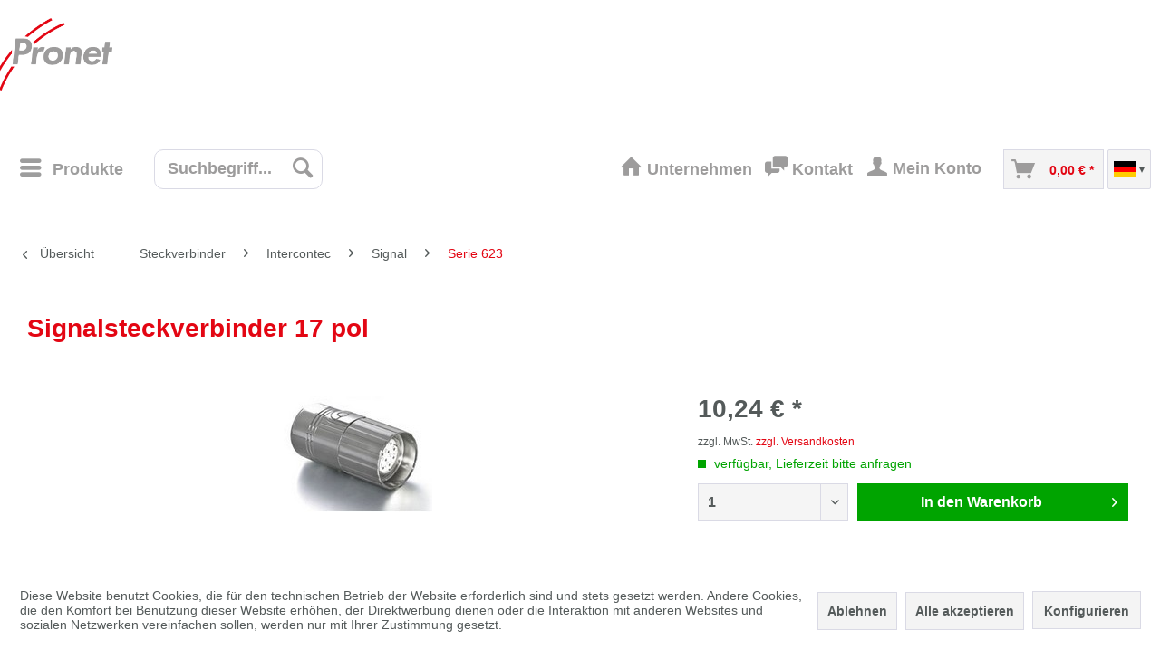

--- FILE ---
content_type: text/html; charset=UTF-8
request_url: https://pronet-connected.com/steckverbinder-serien/signal/serie-623/1020/signalsteckverbinder-17-pol
body_size: 16329
content:
<!DOCTYPE html>
<html class="no-js" lang="de" itemscope="itemscope" itemtype="https://schema.org/WebPage">
<head>
<meta charset="utf-8">
<meta name="author" content="" />
<meta name="robots" content="index,follow" />
<meta name="revisit-after" content="15 days" />
<meta name="keywords" content="Signalsteckverbinder, 17, pol., (E-Teil), ohne, Kontakte, Kronenklemmung, 90-147mm, (HS-Code:, 85369010, COO:, DE)" />
<meta name="description" content="Signalsteckverbinder 17 pol. (E-Teil) ohne Kontakte, Kronenklemmung 9,0-14,7mm (HS-Code: 85369010 / COO: DE)" />
<meta property="og:type" content="product" />
<meta property="og:site_name" content="Pronet - Onlineshop" />
<meta property="og:url" content="https://pronet-connected.com/steckverbinder-serien/signal/serie-623/1020/signalsteckverbinder-17-pol" />
<meta property="og:title" content="Signalsteckverbinder 17 pol" />
<meta property="og:description" content="Signalsteckverbinder 17 pol. (E-Teil) ohne Kontakte, Kronenklemmung 9,0-14,7mm (HS-Code: 85369010 / COO: DE)" />
<meta property="og:image" content="https://pronet-connected.com/media/image/c4/aa/9a/ASTA015NN00730235800OGUhBgeCQP9AI.jpg" />
<meta property="product:brand" content="TE Connectivity Solutions GmbH" />
<meta property="product:price" content="10,24" />
<meta property="product:product_link" content="https://pronet-connected.com/steckverbinder-serien/signal/serie-623/1020/signalsteckverbinder-17-pol" />
<meta name="twitter:card" content="product" />
<meta name="twitter:site" content="Pronet - Onlineshop" />
<meta name="twitter:title" content="Signalsteckverbinder 17 pol" />
<meta name="twitter:description" content="Signalsteckverbinder 17 pol. (E-Teil) ohne Kontakte, Kronenklemmung 9,0-14,7mm (HS-Code: 85369010 / COO: DE)" />
<meta name="twitter:image" content="https://pronet-connected.com/media/image/c4/aa/9a/ASTA015NN00730235800OGUhBgeCQP9AI.jpg" />
<meta itemprop="copyrightHolder" content="Pronet - Onlineshop" />
<meta itemprop="copyrightYear" content="2014" />
<meta itemprop="isFamilyFriendly" content="True" />
<meta itemprop="image" content="https://pronet-connected.com/media/image/81/0f/e1/Pronet_Logo_p_4c.png" />
<meta name="viewport" content="width=device-width, initial-scale=1.0">
<meta name="mobile-web-app-capable" content="yes">
<meta name="apple-mobile-web-app-title" content="Pronet - Onlineshop">
<meta name="apple-mobile-web-app-capable" content="yes">
<meta name="apple-mobile-web-app-status-bar-style" content="default">
<link rel="alternate" hreflang="de-DE" href="https://pronet-connected.com/steckverbinder-serien/signal/serie-623/1020/signalsteckverbinder-17-pol" />
<link rel="alternate" hreflang="en-GB" href="https://pronet-connected.com/en/connectors-series/signal/series-623/1020/signal-connector-17-pin" />
<link rel="apple-touch-icon-precomposed" href="https://pronet-connected.com/media/image/83/23/2c/Pronet_Logo_180.png">
<link rel="shortcut icon" href="https://pronet-connected.com/media/vector/6a/54/04/Pronet_Logo_p_PNT.svg">
<meta name="msapplication-navbutton-color" content="#D9400B" />
<meta name="application-name" content="Pronet - Onlineshop" />
<meta name="msapplication-starturl" content="https://pronet-connected.com/" />
<meta name="msapplication-window" content="width=1024;height=768" />
<meta name="msapplication-TileImage" content="https://pronet-connected.com/media/image/7e/de/fb/Pronet_Logo_150.png">
<meta name="msapplication-TileColor" content="#D9400B">
<meta name="theme-color" content="#D9400B" />
<link rel="canonical" href="https://pronet-connected.com/steckverbinder-serien/signal/serie-623/1020/signalsteckverbinder-17-pol" />
<title itemprop="name">Signalsteckverbinder 17 pol | Serie 623 | Signal | Intercontec | Steckverbinder | Pronet - Onlineshop</title>
<link href="/web/cache/1765914898_5003d06867dcf54d80ff6e21f5411276.css" media="all" rel="stylesheet" type="text/css" />
<meta name="google-site-verification" content="tYh1wGcpXrtARBapZDpN8cdHT7abUb2dmZmp4VvHBkg" />
<script type="text/javascript" src="/themes/Frontend/Pronet/frontend/_public/jquery.min.js"></script>
<script type="text/javascript" src="/engine/Shopware/Plugins/Community/Frontend/OxyNineteenTenTheme/Themes/Frontend/OxyNineteenTenTheme/frontend/_public/vendors/social_share/jquery.csbuttons.min.js"></script>
<script type="text/javascript" src="/engine/Shopware/Plugins/Community/Frontend/OxyNineteenTenTheme/Themes/Frontend/OxyNineteenTenTheme/frontend/_public/src/js/scrollToTop.js"></script>
<script>var bilobaGtagjsConfig = window.bilobaGtagjsConfig = {"currency":"EUR","currentConsentManager":"shopwareCookieConsentManager","dataAttributeForCustomConsentManagers":null,"debug_mode_enabled":true,"enable_advanced_conversion_data":false,"enabled":true,"ga_anonymizeip":true,"ga_id":"G-MG2CRCQJY7","ga_optout":true,"gaw_conversion_id":"AW-10891650835","gaw_id":"","google_business_vertical":"retail","respect_dnt":true,"cookie_note_mode":1,"show_cookie_note":true};</script>
<script>
// Disable tracking if the opt-out cookie exists.
var gaDisableStr = 'ga-disable-G-MG2CRCQJY7';
if (document.cookie.indexOf(gaDisableStr + '=true') > -1) {
window[gaDisableStr] = true;
}
// Opt-out function
function gaOptout() {
document.cookie = gaDisableStr + '=true; expires=Thu, 31 Dec 2199 23:59:59 UTC; path=/';
window[gaDisableStr] = true;
}
var bilobaGoogleGtagjs = {
isCookieAllowed: function() {
// Check if third partie consent manager is used and return true
if((window.bilobaGtagjsConfig.currentConsentManager == "cookieBot") || (window.bilobaGtagjsConfig.currentConsentManager == "UserCentrics") || (window.bilobaGtagjsConfig.currentConsentManager == "CCM19") || (window.bilobaGtagjsConfig.currentConsentManager == "CMP") || (window.bilobaGtagjsConfig.currentConsentManager == "cookieFirst")) {
return true;
}
if(document.cookie.indexOf('cookieDeclined=1') !== -1) {
return false;
}
if(document.cookie.indexOf('allowCookie=1') !== -1) {
return true;
}
return document.cookie.indexOf('"name":"biloba_google_gtagjs","active":true') !== -1;
},
isDntValid: function() {
if(bilobaGtagjsConfig.respect_dnt == false) {
return true;
}
// check if dnt is available
if (window.doNotTrack || navigator.doNotTrack || navigator.msDoNotTrack) {
// check if dnt is active
if (window.doNotTrack == "1" || navigator.doNotTrack == "yes" || navigator.doNotTrack == "1" || navigator.msDoNotTrack == "1") {
return false;
}
}
return true;
},
isOptout: function() {
var gaDisableStr = 'ga-disable-' + bilobaGtagjsConfig.ga_id;
if (document.cookie.indexOf(gaDisableStr + '=true') > -1) {
return true;
}
return false;
},
shouldLoad: function() {
return this.isCookieAllowed() && this.isDntValid() && !this.isOptout();
},
loadJs: function(){
var script = document.createElement('script');
// Check if third party Consent Manager is used
if(window.bilobaGtagjsConfig.currentConsentManager == "cookieBot") {
// Set type to text/plain
script.setAttribute('type', 'text/plain');
// Check if expert mode has a value
if(window.bilobaGtagjsConfig.dataAttributeForCustomConsentManagers) {
// Set the dataattribute
script.setAttribute('data-cookieconsent', window.bilobaGtagjsConfig.dataAttributeForCustomConsentManagers);
}else {
// Set the default dataattribute to marketing
script.setAttribute('data-cookieconsent', 'marketing');
}
}else if(window.bilobaGtagjsConfig.currentConsentManager == "UserCentrics") {
// Set type to text/plain
script.setAttribute('type', 'text/plain');
// Check if expert mode has a value
if(window.bilobaGtagjsConfig.dataAttributeForCustomConsentManagers) {
// Set the dataattribute
script.setAttribute('data-usercentrics', window.bilobaGtagjsConfig.dataAttributeForCustomConsentManagers);
}else {
// Set the default dataattribute to marketing
script.setAttribute('data-usercentrics', 'Google Analytics');
}
// If we use CookieFirst
}else if(window.bilobaGtagjsConfig.currentConsentManager == "cookieFirst") {
// Set type to text/plain
script.setAttribute('type', 'text/plain');
// Check if expert mode has a value
if(window.bilobaGtagjsConfig.dataAttributeForCustomConsentManagers) {
// Set the dataattribute
script.setAttribute('data-cookiefirst-category', window.bilobaGtagjsConfig.dataAttributeForCustomConsentManagers);
}else {
// Set the default dataattribute to advertising
script.setAttribute('data-cookiefirst-category', 'advertising');
}
}else if(window.bilobaGtagjsConfig.currentConsentManager == "CCM19") {
// Set type to text/plain
script.setAttribute('type', 'text/x-ccm-loader');
}else if(window.bilobaGtagjsConfig.currentConsentManager == "CMP") {
// Set type to text/plain
script.setAttribute('type', 'text/plain');
// Set the dataattribute
script.setAttribute('data-cmp-vendor', "s26");
// Adding class name
script.setAttribute('class' , "cmplazyload");
}else {
script.setAttribute('type', 'text/javascript');
}
// script.setAttribute('type', 'text/javascript');
script.setAttribute('src', 'https://www.googletagmanager.com/gtag/js?id=' + (bilobaGtagjsConfig.ga_id ? bilobaGtagjsConfig.ga_id : bilobaGtagjsConfig.gaw_id));
document.getElementsByTagName('head')[0].appendChild(script);
},
// consent update event
consentGranted: function() {
gtag('consent', 'update', {
'ad_storage': 'granted',
'ad_user_data': 'granted',
'ad_personalization': 'granted',
'analytics_storage': 'granted'
});
},
isGA4ID: function() {
return bilobaGtagjsConfig.ga_id.startsWith("G");
}
};
window.dataLayer = window.dataLayer || [];
function gtag(){window.dataLayer.push(arguments)};
// LoadJS when the page is loading
if(bilobaGoogleGtagjs.shouldLoad()) {
if((((bilobaGtagjsConfig.ga_id !== '' && bilobaGtagjsConfig.ga_id !== null ) && (bilobaGtagjsConfig.gaw_id !== '' && bilobaGtagjsConfig.gaw_id !== null ))
|| ((bilobaGtagjsConfig.ga_id !== '' && bilobaGtagjsConfig.ga_id !== null )
|| (bilobaGtagjsConfig.gaw_id !== '' && bilobaGtagjsConfig.gaw_id !== null ))) && !bilobaGoogleGtagjs.isOptout()) {
bilobaGoogleGtagjs.loadJs();
}
gtag('consent', 'update', {
'ad_storage': 'granted',
'ad_user_data': 'granted',
'ad_personalization': 'granted',
'analytics_storage': 'granted'
});
}else {
// If Cookie consent is given update storages
gtag('consent', 'default', {
'ad_storage': 'denied',
'ad_user_data': 'denied',
'ad_personalization': 'denied',
'analytics_storage': 'denied'
});
}
gtag('js', new Date());
gtag('config', 'G-MG2CRCQJY7', {'anonymize_ip': true, 'send_page_view': false, 'debug_mode': true});
gtag('event', 'page_view');
gtag('event', 'view_item', {
"currency": "EUR",
"items": [{
"item_id": "ASTA015NN00730235800",
"item_name": "Signalsteckverbinder 17 pol",
"item_brand": "TE Connectivity Solutions GmbH",
"item_category": "Serie 623",
"quantity": 1,
"price":  10.24,
"google_business_vertical": "retail",
}]
});
</script>
</head>
<body class="is--ctl-detail is--act-index is--no-sidebar" >
<div data-paypalUnifiedMetaDataContainer="true" data-paypalUnifiedRestoreOrderNumberUrl="https://pronet-connected.com/widgets/PaypalUnifiedOrderNumber/restoreOrderNumber" class="is--hidden">
</div>
<input type="hidden" name="sBitGlobalCurrency" value="EUR"/>
<input type="hidden" name="sGoogleBussinessVertical" value="retail"/>
<div class="page-wrap">
<noscript class="noscript-main">
<div class="alert is--warning">
<div class="alert--icon">
<i class="icon--element icon--warning"></i>
</div>
<div class="alert--content">
Um Pronet&#x20;-&#x20;Onlineshop in vollem Umfang nutzen zu k&ouml;nnen, empfehlen wir Ihnen Javascript in Ihrem Browser zu aktiveren.
</div>
</div>
</noscript>
<header class="header-main">
<div class="container header--navigation">
<div class="logo-main block-group" role="banner">
<div class="logo--shop block">
<a class="logo--link" href="https://pronet-connected.com/" title="Pronet - Onlineshop - zur Startseite wechseln">
<picture>
<source srcset="https://pronet-connected.com/media/image/81/0f/e1/Pronet_Logo_p_4c.png" media="(min-width: 78.75em)">
<source srcset="https://pronet-connected.com/media/vector/6a/54/04/Pronet_Logo_p_PNT.svg" media="(min-width: 64em)">
<source srcset="https://pronet-connected.com/media/vector/6a/54/04/Pronet_Logo_p_PNT.svg" media="(min-width: 48em)">
<img srcset="https://pronet-connected.com/media/image/81/0f/e1/Pronet_Logo_p_4c.png" alt="Pronet - Onlineshop - zur Startseite wechseln" />
</picture>
</a>
</div>
</div>
<nav class="shop--navigation block-group">
<ul class="navigation--list block-group" role="menubar">
<li class="navigation--entry entry--menu-left" role="menuitem">
<a class="entry--link entry--trigger btn is--icon-left" href="#offcanvas--left" data-offcanvas="true" data-offCanvasSelector=".sidebar-main" aria-label="Menü">
<i class="icon--menu"></i>
<span>Produkte</span>
</a>
</li>
<li class="navigation--entry entry--search" role="menuitem" data-search="true" aria-haspopup="true" data-minLength="3">
<a class="btn entry--link entry--trigger" href="#show-hide--search" title="Suche anzeigen / schließen" aria-label="Suche anzeigen / schließen">
<i class="icon--search"></i>
<span class="search--display">Suchen</span>
</a>
<form action="/search" method="get" class="main-search--form">
<input type="search" name="sSearch" aria-label="Suchbegriff..." class="main-search--field" autocomplete="off" autocapitalize="off" placeholder="Suchbegriff..." maxlength="30" />
<button type="submit" class="main-search--button" aria-label="Suchen">
<i class="icon--search"></i>
<span class="main-search--text">Suchen</span>
</button>
<div class="form--ajax-loader">&nbsp;</div>
</form>
<div class="main-search--results"></div>
</li>



    <li class="navigation--entry custom-entry entry--company">
        <a href="https://www.pronet-connectivity.com/unternehmen" target="_blank" class="is--icon-left entry--link company--link"  rel="nofollow noopener">
            <i class="icon--house"></i>
            <span>Unternehmen</span>
        </a>
    </li>
    <li class="navigation--entry custom-entry entry--contact"  >
        <a href="https://pronet-connected.com/kontaktformular" class="is--icon-left entry--link contact--link" >
            <i class="icon--chat"></i>
            <span>Kontakt</span>
        </a>
    </li>




    <li class="navigation--entry custom-entry entry--account"
        role="menuitem"
        data-offcanvas="true"
        data-offCanvasSelector=".account--dropdown-navigation">
        
            <a href="https://pronet-connected.com/account"
               title="Mein Konto"
               aria-label="Mein Konto"
               class="account-btn btn is--icon-left entry--link account--link">
                <i class="icon--account"></i>
                                    <span class="account--display">
                        Mein Konto
                    </span>
                            </a>
        

            </li>




    <li class="navigation--entry entry--cart" role="menuitem">
        
        <a class="btn is--icon-left cart--link" href="https://pronet-connected.com/checkout/cart" title="Warenkorb" aria-label="Warenkorb">
            <span class="cart--display">
                                    Warenkorb
                            </span>

            <span class="badge is--primary is--minimal cart--quantity is--hidden">0</span>

            <i class="icon--basket"></i>

            <span class="cart--amount">
                0,00&nbsp;&euro; *
            </span>
        </a>
        <div class="ajax-loader">&nbsp;</div>
    </li>







            <li class="language-switch-wrapper">
            <div class="language-switch-toggle js-language-toggle">
                <img class="lang-flag" src="/themes/Frontend/Pronet/frontend/_public/src/img/flags/de_DE.svg" alt="" />
                <span class="lang-arrow">▾</span>
            </div>

            <ul class="language-switch-options js-language-options">
                                    <li class="js-language-option" data-id="1">
                        <img class="lang-flag" src="/themes/Frontend/Pronet/frontend/_public/src/img/flags/de_DE.svg" alt="" />
                    </li>
                                    <li class="js-language-option" data-id="3">
                        <img class="lang-flag" src="/themes/Frontend/Pronet/frontend/_public/src/img/flags/en_GB.svg" alt="" />
                    </li>
                            </ul>

            <form method="post" id="languageForm">
                <input type="hidden" name="__shop" id="languageInput" value="1" />
                <input type="hidden" name="__redirect" value="1" />
            </form>
        </li>
    






</ul>
</nav>
<div class="container--ajax-cart" data-collapse-cart="true" data-displayMode="offcanvas"></div>
</div>
</header>
<nav class="navigation-main">
<div class="container" data-menu-scroller="true" data-listSelector=".navigation--list.container" data-viewPortSelector=".navigation--list-wrapper">
<div class="navigation--list-wrapper">
<ul class="navigation--list container naviNew" role="menubar" itemscope="itemscope" itemtype="http://schema.org/SiteNavigationElement">
<li class="navigation--entry is--home" role="menuitem"><a class="navigation--link is--first" href="https://pronet-connected.com/" title="Home" itemprop="url"><span itemprop="name"><i class="fa fa-home fa-lg" style="color: #545a5a"></i></span></a></li><li class="UU1 navigation--entry is--active" role="menuitem"><div onmouseover="document.getElementById('Steckverbinder_headline').innerHTML='Steckverbinder - Serien'" onmouseout="document.getElementById('Steckverbinder_headline').innerHTML=''"><div onmouseover="document.getElementById('Steckverbinder_text').innerHTML=' Steckverbinder - Serien '" onmouseout="document.getElementById('Steckverbinder_text').innerHTML=''"><a class="navigation--link is--active" href="https://pronet-connected.com/steckverbinder/" title="Steckverbinder" itemprop="url"><span itemprop="name">Steckverbinder</span></a></div></div></li><li class="UU1 navigation--entry" role="menuitem"><div onmouseover="document.getElementById('Werkzeug_headline').innerHTML='Werkzeug'" onmouseout="document.getElementById('Werkzeug_headline').innerHTML=''"><div onmouseover="document.getElementById('Werkzeug_text').innerHTML=' Werkzeug '" onmouseout="document.getElementById('Werkzeug_text').innerHTML=''"><a class="navigation--link" href="https://pronet-connected.com/werkzeug/" title="Werkzeug" itemprop="url" onmouseover="document.getElementById('Werkzeug_bild').style.backgroundImage = 'url(https://pronet-connected.com/media/image/0a/ed/73/AFM8.jpg)';" onmouseout="document.getElementById('Werkzeug_bild').style.backgroundImage = 'none';"><span itemprop="name">Werkzeug</span></a></div></div></li>    </ul>
</div>
<div class="advanced-menu" data-advanced-menu="true" data-hoverDelay="250">
<div class="menu--container">
<div class="button-container">
<div onmouseover="document.getElementById('Steckverbinder_headline').innerHTML='Steckverbinder - Serien'" onmouseout="document.getElementById('Steckverbinder_headline').innerHTML=''">
<div onmouseover="document.getElementById('Steckverbinder_text').innerHTML=' Steckverbinder - Serien '" onmouseout="document.getElementById('Steckverbinder_text').innerHTML=''">
<a href="https://pronet-connected.com/steckverbinder/" class="button--category" title="Zur Kategorie Steckverbinder" >
<i class="icon--arrow-right"></i>
Zur Kategorie Steckverbinder
</a>
</div>
</div>
<span class="button--close" style="margin-top: -36px;">
<i class="icon--cross"></i>
</span>
</div>
<div class="content--wrapper has--content has--teaser">
<ul class="menu--list menu--level-0 columns--3" style="width: 75%;">
<li class="menu--list-item item--level-0" style="width: 100%">
<div onmouseover="document.getElementById('Steckverbinder_headline').innerHTML='Intercontec'" onmouseout="document.getElementById('Steckverbinder_headline').innerHTML=''" >
<div onmouseover="document.getElementById('Steckverbinder_text').innerHTML='Intercontec'" onmouseout="document.getElementById('Steckverbinder_text').innerHTML=''" >
<a href="https://pronet-connected.com/steckverbinder/intercontec/" class="UU3 menu--list-item-link" title="Steckverbinder" >Intercontec</a>
</div>
</div>
<ul class="menu--list menu--level-1 columns--3">
<li class="menu--list-item item--level-1">
<div onmouseover="document.getElementById('Steckverbinder_headline').innerHTML=''" onmouseout="document.getElementById('Steckverbinder_headline').innerHTML=''" >
<div onmouseover="document.getElementById('Steckverbinder_text').innerHTML=''" onmouseout="document.getElementById('Steckverbinder_text').innerHTML=''" >
<a href="https://pronet-connected.com/steckverbinder/intercontec/signal/" class="UU3 menu--list-item-link" title="Steckverbinder" >Signal</a>
</div>
</div>
</li>
<li class="menu--list-item item--level-1">
<div onmouseover="document.getElementById('Steckverbinder_headline').innerHTML='Leistung'" onmouseout="document.getElementById('Steckverbinder_headline').innerHTML=''" >
<div onmouseover="document.getElementById('Steckverbinder_text').innerHTML='Leistung'" onmouseout="document.getElementById('Steckverbinder_text').innerHTML=''" >
<a href="https://pronet-connected.com/steckverbinder/intercontec/leistung/" class="UU3 menu--list-item-link" title="Steckverbinder" >Leistung</a>
</div>
</div>
</li>
<li class="menu--list-item item--level-1">
<div onmouseover="document.getElementById('Steckverbinder_headline').innerHTML='Hybrid'" onmouseout="document.getElementById('Steckverbinder_headline').innerHTML=''" >
<div onmouseover="document.getElementById('Steckverbinder_text').innerHTML=' Hybrid '" onmouseout="document.getElementById('Steckverbinder_text').innerHTML=''" >
<a href="https://pronet-connected.com/steckverbinder/intercontec/hybrid/" class="UU3 menu--list-item-link" title="Steckverbinder" >Hybrid</a>
</div>
</div>
</li>
<li class="menu--list-item item--level-1">
<div onmouseover="document.getElementById('Steckverbinder_headline').innerHTML='6FX - entsprechend Siemens'" onmouseout="document.getElementById('Steckverbinder_headline').innerHTML=''" >
<div onmouseover="document.getElementById('Steckverbinder_text').innerHTML=' 6FX - entsprechend Siemens '" onmouseout="document.getElementById('Steckverbinder_text').innerHTML=''" >
<a href="https://pronet-connected.com/steckverbinder/intercontec/6fx/" class="UU3 menu--list-item-link" title="Steckverbinder" >6FX</a>
</div>
</div>
</li>
</ul>
</li>
<li class="menu--list-item item--level-0" style="width: 100%">
<div onmouseover="document.getElementById('Steckverbinder_headline').innerHTML='TE-Connectivity'" onmouseout="document.getElementById('Steckverbinder_headline').innerHTML=''" >
<div onmouseover="document.getElementById('Steckverbinder_text').innerHTML='TE-Connectivity'" onmouseout="document.getElementById('Steckverbinder_text').innerHTML=''" >
<a href="https://pronet-connected.com/steckverbinder/te-connectivity/" class="UU3 menu--list-item-link" title="Steckverbinder" >TE-Connectivity</a>
</div>
</div>
</li>
<li class="menu--list-item item--level-0" style="width: 100%">
<div onmouseover="document.getElementById('Steckverbinder_headline').innerHTML='Amphenol'" onmouseout="document.getElementById('Steckverbinder_headline').innerHTML=''" >
<div onmouseover="document.getElementById('Steckverbinder_text').innerHTML='Amphenol'" onmouseout="document.getElementById('Steckverbinder_text').innerHTML=''" >
<a href="https://pronet-connected.com/steckverbinder/amphenol/" class="UU3 menu--list-item-link" title="Steckverbinder" >Amphenol</a>
</div>
</div>
</li>
<li class="menu--list-item item--level-0" style="width: 100%">
<div onmouseover="document.getElementById('Steckverbinder_headline').innerHTML='entsprechend Bosch Rexroth...'" onmouseout="document.getElementById('Steckverbinder_headline').innerHTML=''" >
<div onmouseover="document.getElementById('Steckverbinder_text').innerHTML=' entsprechend Bosch Rexroth Indramat '" onmouseout="document.getElementById('Steckverbinder_text').innerHTML=''" >
<a href="https://pronet-connected.com/steckverbinder/bosch/" class="UU3 menu--list-item-link" title="Steckverbinder" >Bosch</a>
</div>
</div>
</li>
<li class="menu--list-item item--level-0" style="width: 100%">
<div onmouseover="document.getElementById('Steckverbinder_headline').innerHTML='entsprechend B&R (ABB Group)'" onmouseout="document.getElementById('Steckverbinder_headline').innerHTML=''" >
<div onmouseover="document.getElementById('Steckverbinder_text').innerHTML=' entsprechend B&amp;R (ABB Group) '" onmouseout="document.getElementById('Steckverbinder_text').innerHTML=''" >
<a href="https://pronet-connected.com/steckverbinder/b-r-abb-group/" class="UU3 menu--list-item-link" title="Steckverbinder" >B&R (ABB Group)</a>
</div>
</div>
</li>
<li class="menu--list-item item--level-0" style="width: 100%">
<div onmouseover="document.getElementById('Steckverbinder_headline').innerHTML='FCT (Molex)'" onmouseout="document.getElementById('Steckverbinder_headline').innerHTML=''" >
<div onmouseover="document.getElementById('Steckverbinder_text').innerHTML='FCT (Molex)'" onmouseout="document.getElementById('Steckverbinder_text').innerHTML=''" >
<a href="https://pronet-connected.com/steckverbinder/fct-molex/" class="UU3 menu--list-item-link" title="Steckverbinder" >FCT (Molex)</a>
</div>
</div>
</li>
<li class="menu--list-item item--level-0" style="width: 100%">
<div onmouseover="document.getElementById('Steckverbinder_headline').innerHTML='Harting'" onmouseout="document.getElementById('Steckverbinder_headline').innerHTML=''" >
<div onmouseover="document.getElementById('Steckverbinder_text').innerHTML='Harting'" onmouseout="document.getElementById('Steckverbinder_text').innerHTML=''" >
<a href="https://pronet-connected.com/steckverbinder/harting/" class="UU3 menu--list-item-link" title="Steckverbinder" >Harting</a>
</div>
</div>
</li>
<li class="menu--list-item item--level-0" style="width: 100%">
<div onmouseover="document.getElementById('Steckverbinder_headline').innerHTML='Hypertac (Smiths)'" onmouseout="document.getElementById('Steckverbinder_headline').innerHTML=''" >
<div onmouseover="document.getElementById('Steckverbinder_text').innerHTML=' Hypertac (Smiths) '" onmouseout="document.getElementById('Steckverbinder_text').innerHTML=''" >
<a href="https://pronet-connected.com/steckverbinder/hypertac-smiths/" class="UU3 menu--list-item-link" title="Steckverbinder" >Hypertac (Smiths)</a>
</div>
</div>
<ul class="menu--list menu--level-1 columns--3">
<li class="menu--list-item item--level-1">
<div onmouseover="document.getElementById('Steckverbinder_headline').innerHTML='M12'" onmouseout="document.getElementById('Steckverbinder_headline').innerHTML=''" >
<div onmouseover="document.getElementById('Steckverbinder_text').innerHTML='M12'" onmouseout="document.getElementById('Steckverbinder_text').innerHTML=''" >
<a href="https://pronet-connected.com/steckverbinder/hypertac-smiths/m12/" class="UU3 menu--list-item-link" title="Steckverbinder" >M12</a>
</div>
</div>
</li>
</ul>
</li>
<li class="menu--list-item item--level-0" style="width: 100%">
<div onmouseover="document.getElementById('Steckverbinder_headline').innerHTML='entsprechend Lenze - EWS'" onmouseout="document.getElementById('Steckverbinder_headline').innerHTML=''" >
<div onmouseover="document.getElementById('Steckverbinder_text').innerHTML=' entsprechend Lenze - EWS '" onmouseout="document.getElementById('Steckverbinder_text').innerHTML=''" >
<a href="https://pronet-connected.com/steckverbinder/lenze-ews/" class="UU3 menu--list-item-link" title="Steckverbinder" >Lenze - EWS</a>
</div>
</div>
</li>
<li class="menu--list-item item--level-0" style="width: 100%">
<div onmouseover="document.getElementById('Steckverbinder_headline').innerHTML='Phoenix Contact'" onmouseout="document.getElementById('Steckverbinder_headline').innerHTML=''" >
<div onmouseover="document.getElementById('Steckverbinder_text').innerHTML='Phoenix Contact'" onmouseout="document.getElementById('Steckverbinder_text').innerHTML=''" >
<a href="https://pronet-connected.com/steckverbinder/phoenix-contact/" class="UU3 menu--list-item-link" title="Steckverbinder" >Phoenix Contact</a>
</div>
</div>
</li>
<li class="menu--list-item item--level-0" style="width: 100%">
<div onmouseover="document.getElementById('Steckverbinder_headline').innerHTML='Yamaichi'" onmouseout="document.getElementById('Steckverbinder_headline').innerHTML=''" >
<div onmouseover="document.getElementById('Steckverbinder_text').innerHTML=' Yamaichi '" onmouseout="document.getElementById('Steckverbinder_text').innerHTML=''" >
<a href="https://pronet-connected.com/steckverbinder/yamaichi/" class="UU3 menu--list-item-link" title="Steckverbinder" >Yamaichi</a>
</div>
</div>
</li>
<li class="menu--list-item item--level-0" style="width: 100%">
<div onmouseover="document.getElementById('Steckverbinder_headline').innerHTML='D-Sub'" onmouseout="document.getElementById('Steckverbinder_headline').innerHTML=''" >
<div onmouseover="document.getElementById('Steckverbinder_text').innerHTML='D-Sub'" onmouseout="document.getElementById('Steckverbinder_text').innerHTML=''" >
<a href="https://pronet-connected.com/steckverbinder/d-sub/" class="UU3 menu--list-item-link" title="Steckverbinder" >D-Sub</a>
</div>
</div>
</li>
<li class="menu--list-item item--level-0" style="width: 100%">
<div onmouseover="document.getElementById('Steckverbinder_headline').innerHTML='MIL- und VG-Steckverbinder...'" onmouseout="document.getElementById('Steckverbinder_headline').innerHTML=''" >
<div onmouseover="document.getElementById('Steckverbinder_text').innerHTML=' MIL- und VG-Steckverbinder (Industrial) '" onmouseout="document.getElementById('Steckverbinder_text').innerHTML=''" >
<a href="https://pronet-connected.com/steckverbinder/mil-und-vg-steckverbinder-und-zubehoer/" class="UU3 menu--list-item-link" title="Steckverbinder" >MIL- und VG-Steckverbinder und Zubehör</a>
</div>
</div>
</li>
</ul>
<div class="menu--delimiter" style="right: 25%;"></div>
<div class="menu--teaser" style="width: 25%;">
<div id="Steckverbinder_headline" class="teaser--headline"> </div>
<div id="Steckverbinder_text" class="teaser--text">
</div>
</div>
</div>
</div>
<div class="menu--container">
<div class="button-container">
<div onmouseover="document.getElementById('Werkzeug_headline').innerHTML='Werkzeug'" onmouseout="document.getElementById('Werkzeug_headline').innerHTML=''">
<div onmouseover="document.getElementById('Werkzeug_text').innerHTML=' Werkzeug '" onmouseout="document.getElementById('Werkzeug_text').innerHTML=''">
<a href="https://pronet-connected.com/werkzeug/" class="button--category" title="Zur Kategorie Werkzeug" onmouseover="document.getElementById('Werkzeug_bild').style.backgroundImage = 'url(https://pronet-connected.com/media/image/0a/ed/73/AFM8.jpg)';" onmouseout="document.getElementById('Werkzeug_bild').style.backgroundImage = 'none';" >
<i class="icon--arrow-right"></i>
Zur Kategorie Werkzeug
</a>
</div>
</div>
<span class="button--close" style="margin-top: -36px;">
<i class="icon--cross"></i>
</span>
</div>
<div class="content--wrapper has--content has--teaser">
<ul class="menu--list menu--level-0 columns--3" style="width: 75%;">
<li class="menu--list-item item--level-0" style="width: 100%">
<div onmouseover="document.getElementById('Werkzeug_headline').innerHTML='Positionierer'" onmouseout="document.getElementById('Werkzeug_headline').innerHTML=''" >
<div onmouseover="document.getElementById('Werkzeug_text').innerHTML='Positionierer'" onmouseout="document.getElementById('Werkzeug_text').innerHTML=''" >
<a href="https://pronet-connected.com/werkzeug/positionierer/" class="UU3 menu--list-item-link" title="Werkzeug" onmouseover="document.getElementById('Werkzeug_bild').style.backgroundImage = 'url(/)';" onmouseout="document.getElementById('Werkzeug_bild').style.backgroundImage = 'none';" >Positionierer</a>
</div>
</div>
</li>
<li class="menu--list-item item--level-0" style="width: 100%">
<div onmouseover="document.getElementById('Werkzeug_headline').innerHTML='Crimpwerkzeuge'" onmouseout="document.getElementById('Werkzeug_headline').innerHTML=''" >
<div onmouseover="document.getElementById('Werkzeug_text').innerHTML='Crimpwerkzeuge'" onmouseout="document.getElementById('Werkzeug_text').innerHTML=''" >
<a href="https://pronet-connected.com/werkzeug/crimpwerkzeuge/" class="UU3 menu--list-item-link" title="Werkzeug" onmouseover="document.getElementById('Werkzeug_bild').style.backgroundImage = 'url(/)';" onmouseout="document.getElementById('Werkzeug_bild').style.backgroundImage = 'none';" >Crimpwerkzeuge</a>
</div>
</div>
</li>
<li class="menu--list-item item--level-0" style="width: 100%">
<div onmouseover="document.getElementById('Werkzeug_headline').innerHTML='Ein- und Ausbauwerkzeug'" onmouseout="document.getElementById('Werkzeug_headline').innerHTML=''" >
<div onmouseover="document.getElementById('Werkzeug_text').innerHTML=' Ein- und Ausbauwerkzeug '" onmouseout="document.getElementById('Werkzeug_text').innerHTML=''" >
<a href="https://pronet-connected.com/werkzeug/ein-und-ausbauwerkzeug/" class="UU3 menu--list-item-link" title="Werkzeug" onmouseover="document.getElementById('Werkzeug_bild').style.backgroundImage = 'url(/)';" onmouseout="document.getElementById('Werkzeug_bild').style.backgroundImage = 'none';" >Ein- und Ausbauwerkzeug</a>
</div>
</div>
</li>
<li class="menu--list-item item--level-0" style="width: 100%">
<div onmouseover="document.getElementById('Werkzeug_headline').innerHTML='Prüf- und Testwerkzeuge'" onmouseout="document.getElementById('Werkzeug_headline').innerHTML=''" >
<div onmouseover="document.getElementById('Werkzeug_text').innerHTML='Prüf- und Testwerkzeuge'" onmouseout="document.getElementById('Werkzeug_text').innerHTML=''" >
<a href="https://pronet-connected.com/werkzeug/pruef-und-testwerkzeuge/" class="UU3 menu--list-item-link" title="Werkzeug" onmouseover="document.getElementById('Werkzeug_bild').style.backgroundImage = 'url(/)';" onmouseout="document.getElementById('Werkzeug_bild').style.backgroundImage = 'none';" >Prüf- und Testwerkzeuge</a>
</div>
</div>
</li>
<li class="menu--list-item item--level-0" style="width: 100%">
<div onmouseover="document.getElementById('Werkzeug_headline').innerHTML='Daniels (DMC)'" onmouseout="document.getElementById('Werkzeug_headline').innerHTML=''" >
<div onmouseover="document.getElementById('Werkzeug_text').innerHTML='Daniels (DMC)'" onmouseout="document.getElementById('Werkzeug_text').innerHTML=''" >
<a href="https://pronet-connected.com/werkzeug/daniels-dmc/" class="UU3 menu--list-item-link" title="Werkzeug" onmouseover="document.getElementById('Werkzeug_bild').style.backgroundImage = 'url(/)';" onmouseout="document.getElementById('Werkzeug_bild').style.backgroundImage = 'none';" >Daniels (DMC)</a>
</div>
</div>
</li>
<li class="menu--list-item item--level-0" style="width: 100%">
<div onmouseover="document.getElementById('Werkzeug_headline').innerHTML='Astro Tool'" onmouseout="document.getElementById('Werkzeug_headline').innerHTML=''" >
<div onmouseover="document.getElementById('Werkzeug_text').innerHTML='Astro Tool'" onmouseout="document.getElementById('Werkzeug_text').innerHTML=''" >
<a href="https://pronet-connected.com/werkzeug/astro-tool/" class="UU3 menu--list-item-link" title="Werkzeug" onmouseover="document.getElementById('Werkzeug_bild').style.backgroundImage = 'url(/)';" onmouseout="document.getElementById('Werkzeug_bild').style.backgroundImage = 'none';" >Astro Tool</a>
</div>
</div>
</li>
<li class="menu--list-item item--level-0" style="width: 100%">
<div onmouseover="document.getElementById('Werkzeug_headline').innerHTML='Rennsteig'" onmouseout="document.getElementById('Werkzeug_headline').innerHTML=''" >
<div onmouseover="document.getElementById('Werkzeug_text').innerHTML='Rennsteig'" onmouseout="document.getElementById('Werkzeug_text').innerHTML=''" >
<a href="https://pronet-connected.com/werkzeug/rennsteig/" class="UU3 menu--list-item-link" title="Werkzeug" onmouseover="document.getElementById('Werkzeug_bild').style.backgroundImage = 'url(/)';" onmouseout="document.getElementById('Werkzeug_bild').style.backgroundImage = 'none';" >Rennsteig</a>
</div>
</div>
</li>
<li class="menu--list-item item--level-0" style="width: 100%">
<div onmouseover="document.getElementById('Werkzeug_headline').innerHTML='Sonstige Werkzeuge'" onmouseout="document.getElementById('Werkzeug_headline').innerHTML=''" >
<div onmouseover="document.getElementById('Werkzeug_text').innerHTML='Sonstige Werkzeuge'" onmouseout="document.getElementById('Werkzeug_text').innerHTML=''" >
<a href="https://pronet-connected.com/werkzeug/sonstige-werkzeuge/" class="UU3 menu--list-item-link" title="Werkzeug" onmouseover="document.getElementById('Werkzeug_bild').style.backgroundImage = 'url(/)';" onmouseout="document.getElementById('Werkzeug_bild').style.backgroundImage = 'none';" >Sonstige Werkzeuge</a>
</div>
</div>
</li>
</ul>
<div class="menu--delimiter" style="right: 25%;"></div>
<div class="menu--teaser" style="width: 25%;">
<a id="Werkzeug_bild" href="#" title="Zur Kategorie Werkzeug" class="teaser--image animate fadeInUp" ></a>
<div id="Werkzeug_headline" class="teaser--headline"> </div>
<div id="Werkzeug_text" class="teaser--text">
</div>
</div>
</div>
</div>
</div>
</div>
</nav>
<section class="content-main container block-group">
<nav class="content--breadcrumb block">
<a class="breadcrumb--button breadcrumb--link" href="https://pronet-connected.com/steckverbinder/intercontec/signal/serie-623/" title="Übersicht">
<i class="icon--arrow-left"></i>
<span class="breadcrumb--title">Übersicht</span>
</a>
<ul class="breadcrumb--list" role="menu" itemscope itemtype="https://schema.org/BreadcrumbList">
<li role="menuitem" class="breadcrumb--entry" itemprop="itemListElement" itemscope itemtype="https://schema.org/ListItem">
<a class="breadcrumb--link" href="https://pronet-connected.com/steckverbinder/" title="Steckverbinder" itemprop="item">
<link itemprop="url" href="https://pronet-connected.com/steckverbinder/" />
<span class="breadcrumb--title" itemprop="name">Steckverbinder</span>
</a>
<meta itemprop="position" content="0" />
</li>
<li role="none" class="breadcrumb--separator">
<i class="icon--arrow-right"></i>
</li>
<li role="menuitem" class="breadcrumb--entry" itemprop="itemListElement" itemscope itemtype="https://schema.org/ListItem">
<a class="breadcrumb--link" href="https://pronet-connected.com/steckverbinder/intercontec/" title="Intercontec" itemprop="item">
<link itemprop="url" href="https://pronet-connected.com/steckverbinder/intercontec/" />
<span class="breadcrumb--title" itemprop="name">Intercontec</span>
</a>
<meta itemprop="position" content="1" />
</li>
<li role="none" class="breadcrumb--separator">
<i class="icon--arrow-right"></i>
</li>
<li role="menuitem" class="breadcrumb--entry" itemprop="itemListElement" itemscope itemtype="https://schema.org/ListItem">
<a class="breadcrumb--link" href="https://pronet-connected.com/steckverbinder/intercontec/signal/" title="Signal" itemprop="item">
<link itemprop="url" href="https://pronet-connected.com/steckverbinder/intercontec/signal/" />
<span class="breadcrumb--title" itemprop="name">Signal</span>
</a>
<meta itemprop="position" content="2" />
</li>
<li role="none" class="breadcrumb--separator">
<i class="icon--arrow-right"></i>
</li>
<li role="menuitem" class="breadcrumb--entry is--active" itemprop="itemListElement" itemscope itemtype="https://schema.org/ListItem">
<a class="breadcrumb--link" href="https://pronet-connected.com/steckverbinder/intercontec/signal/serie-623/" title="Serie 623" itemprop="item">
<link itemprop="url" href="https://pronet-connected.com/steckverbinder/intercontec/signal/serie-623/" />
<span class="breadcrumb--title" itemprop="name">Serie 623</span>
</a>
<meta itemprop="position" content="3" />
</li>
</ul>
</nav>
<nav class="product--navigation">
<a href="#" class="navigation--link link--prev">
<div class="link--prev-button">
<span class="link--prev-inner">Zurück</span>
</div>
<div class="image--wrapper">
<div class="image--container"></div>
</div>
</a>
<a href="#" class="navigation--link link--next">
<div class="link--next-button">
<span class="link--next-inner">Vor</span>
</div>
<div class="image--wrapper">
<div class="image--container"></div>
</div>
</a>
</nav>
<div class="content-main--inner">
<div id='cookie-consent' class='off-canvas is--left block-transition' data-cookie-consent-manager='true' data-cookieTimeout='60'>
<div class='cookie-consent--header cookie-consent--close'>
Cookie-Einstellungen
<i class="icon--arrow-right"></i>
</div>
<div class='cookie-consent--description'>
Diese Website benutzt Cookies, die für den technischen Betrieb der Website erforderlich sind und stets gesetzt werden. Andere Cookies, die den Komfort bei Benutzung dieser Website erhöhen, der Direktwerbung dienen oder die Interaktion mit anderen Websites und sozialen Netzwerken vereinfachen sollen, werden nur mit Ihrer Zustimmung gesetzt.
</div>
<div class='cookie-consent--configuration'>
<div class='cookie-consent--configuration-header'>
<div class='cookie-consent--configuration-header-text'>Konfiguration</div>
</div>
<div class='cookie-consent--configuration-main'>
<div class='cookie-consent--group'>
<input type="hidden" class="cookie-consent--group-name" value="technical" />
<label class="cookie-consent--group-state cookie-consent--state-input cookie-consent--required">
<input type="checkbox" name="technical-state" class="cookie-consent--group-state-input" disabled="disabled" checked="checked"/>
<span class="cookie-consent--state-input-element"></span>
</label>
<div class='cookie-consent--group-title' data-collapse-panel='true' data-contentSiblingSelector=".cookie-consent--group-container">
<div class="cookie-consent--group-title-label cookie-consent--state-label">
Technisch erforderlich
</div>
<span class="cookie-consent--group-arrow is-icon--right">
<i class="icon--arrow-right"></i>
</span>
</div>
<div class='cookie-consent--group-container'>
<div class='cookie-consent--group-description'>
Diese Cookies sind für die Grundfunktionen des Shops notwendig.
</div>
<div class='cookie-consent--cookies-container'>
<div class='cookie-consent--cookie'>
<input type="hidden" class="cookie-consent--cookie-name" value="cookieDeclined" />
<label class="cookie-consent--cookie-state cookie-consent--state-input cookie-consent--required">
<input type="checkbox" name="cookieDeclined-state" class="cookie-consent--cookie-state-input" disabled="disabled" checked="checked" />
<span class="cookie-consent--state-input-element"></span>
</label>
<div class='cookie--label cookie-consent--state-label'>
"Alle Cookies ablehnen" Cookie
</div>
</div>
<div class='cookie-consent--cookie'>
<input type="hidden" class="cookie-consent--cookie-name" value="allowCookie" />
<label class="cookie-consent--cookie-state cookie-consent--state-input cookie-consent--required">
<input type="checkbox" name="allowCookie-state" class="cookie-consent--cookie-state-input" disabled="disabled" checked="checked" />
<span class="cookie-consent--state-input-element"></span>
</label>
<div class='cookie--label cookie-consent--state-label'>
"Alle Cookies annehmen" Cookie
</div>
</div>
<div class='cookie-consent--cookie'>
<input type="hidden" class="cookie-consent--cookie-name" value="shop" />
<label class="cookie-consent--cookie-state cookie-consent--state-input cookie-consent--required">
<input type="checkbox" name="shop-state" class="cookie-consent--cookie-state-input" disabled="disabled" checked="checked" />
<span class="cookie-consent--state-input-element"></span>
</label>
<div class='cookie--label cookie-consent--state-label'>
Ausgewählter Shop
</div>
</div>
<div class='cookie-consent--cookie'>
<input type="hidden" class="cookie-consent--cookie-name" value="csrf_token" />
<label class="cookie-consent--cookie-state cookie-consent--state-input cookie-consent--required">
<input type="checkbox" name="csrf_token-state" class="cookie-consent--cookie-state-input" disabled="disabled" checked="checked" />
<span class="cookie-consent--state-input-element"></span>
</label>
<div class='cookie--label cookie-consent--state-label'>
CSRF-Token
</div>
</div>
<div class='cookie-consent--cookie'>
<input type="hidden" class="cookie-consent--cookie-name" value="cookiePreferences" />
<label class="cookie-consent--cookie-state cookie-consent--state-input cookie-consent--required">
<input type="checkbox" name="cookiePreferences-state" class="cookie-consent--cookie-state-input" disabled="disabled" checked="checked" />
<span class="cookie-consent--state-input-element"></span>
</label>
<div class='cookie--label cookie-consent--state-label'>
Cookie-Einstellungen
</div>
</div>
<div class='cookie-consent--cookie'>
<input type="hidden" class="cookie-consent--cookie-name" value="x-cache-context-hash" />
<label class="cookie-consent--cookie-state cookie-consent--state-input cookie-consent--required">
<input type="checkbox" name="x-cache-context-hash-state" class="cookie-consent--cookie-state-input" disabled="disabled" checked="checked" />
<span class="cookie-consent--state-input-element"></span>
</label>
<div class='cookie--label cookie-consent--state-label'>
Individuelle Preise
</div>
</div>
<div class='cookie-consent--cookie'>
<input type="hidden" class="cookie-consent--cookie-name" value="nocache" />
<label class="cookie-consent--cookie-state cookie-consent--state-input cookie-consent--required">
<input type="checkbox" name="nocache-state" class="cookie-consent--cookie-state-input" disabled="disabled" checked="checked" />
<span class="cookie-consent--state-input-element"></span>
</label>
<div class='cookie--label cookie-consent--state-label'>
Kundenspezifisches Caching
</div>
</div>
<div class='cookie-consent--cookie'>
<input type="hidden" class="cookie-consent--cookie-name" value="paypal-cookies" />
<label class="cookie-consent--cookie-state cookie-consent--state-input cookie-consent--required">
<input type="checkbox" name="paypal-cookies-state" class="cookie-consent--cookie-state-input" disabled="disabled" checked="checked" />
<span class="cookie-consent--state-input-element"></span>
</label>
<div class='cookie--label cookie-consent--state-label'>
PayPal-Zahlungen
</div>
</div>
<div class='cookie-consent--cookie'>
<input type="hidden" class="cookie-consent--cookie-name" value="session" />
<label class="cookie-consent--cookie-state cookie-consent--state-input cookie-consent--required">
<input type="checkbox" name="session-state" class="cookie-consent--cookie-state-input" disabled="disabled" checked="checked" />
<span class="cookie-consent--state-input-element"></span>
</label>
<div class='cookie--label cookie-consent--state-label'>
Session
</div>
</div>
<div class='cookie-consent--cookie'>
<input type="hidden" class="cookie-consent--cookie-name" value="currency" />
<label class="cookie-consent--cookie-state cookie-consent--state-input cookie-consent--required">
<input type="checkbox" name="currency-state" class="cookie-consent--cookie-state-input" disabled="disabled" checked="checked" />
<span class="cookie-consent--state-input-element"></span>
</label>
<div class='cookie--label cookie-consent--state-label'>
Währungswechsel
</div>
</div>
</div>
</div>
</div>
<div class='cookie-consent--group'>
<input type="hidden" class="cookie-consent--group-name" value="comfort" />
<label class="cookie-consent--group-state cookie-consent--state-input">
<input type="checkbox" name="comfort-state" class="cookie-consent--group-state-input"/>
<span class="cookie-consent--state-input-element"></span>
</label>
<div class='cookie-consent--group-title' data-collapse-panel='true' data-contentSiblingSelector=".cookie-consent--group-container">
<div class="cookie-consent--group-title-label cookie-consent--state-label">
Komfortfunktionen
</div>
<span class="cookie-consent--group-arrow is-icon--right">
<i class="icon--arrow-right"></i>
</span>
</div>
<div class='cookie-consent--group-container'>
<div class='cookie-consent--group-description'>
Diese Cookies werden genutzt um das Einkaufserlebnis noch ansprechender zu gestalten, beispielsweise für die Wiedererkennung des Besuchers.
</div>
<div class='cookie-consent--cookies-container'>
<div class='cookie-consent--cookie'>
<input type="hidden" class="cookie-consent--cookie-name" value="sUniqueID" />
<label class="cookie-consent--cookie-state cookie-consent--state-input">
<input type="checkbox" name="sUniqueID-state" class="cookie-consent--cookie-state-input" />
<span class="cookie-consent--state-input-element"></span>
</label>
<div class='cookie--label cookie-consent--state-label'>
Merkzettel
</div>
</div>
</div>
</div>
</div>
<div class='cookie-consent--group'>
<input type="hidden" class="cookie-consent--group-name" value="statistics" />
<label class="cookie-consent--group-state cookie-consent--state-input">
<input type="checkbox" name="statistics-state" class="cookie-consent--group-state-input"/>
<span class="cookie-consent--state-input-element"></span>
</label>
<div class='cookie-consent--group-title' data-collapse-panel='true' data-contentSiblingSelector=".cookie-consent--group-container">
<div class="cookie-consent--group-title-label cookie-consent--state-label">
Statistik & Tracking
</div>
<span class="cookie-consent--group-arrow is-icon--right">
<i class="icon--arrow-right"></i>
</span>
</div>
<div class='cookie-consent--group-container'>
<div class='cookie-consent--cookies-container'>
<div class='cookie-consent--cookie'>
<input type="hidden" class="cookie-consent--cookie-name" value="x-ua-device" />
<label class="cookie-consent--cookie-state cookie-consent--state-input">
<input type="checkbox" name="x-ua-device-state" class="cookie-consent--cookie-state-input" />
<span class="cookie-consent--state-input-element"></span>
</label>
<div class='cookie--label cookie-consent--state-label'>
Endgeräteerkennung
</div>
</div>
<div class='cookie-consent--cookie'>
<input type="hidden" class="cookie-consent--cookie-name" value="biloba_google_gtagjs" />
<label class="cookie-consent--cookie-state cookie-consent--state-input">
<input type="checkbox" name="biloba_google_gtagjs-state" class="cookie-consent--cookie-state-input" />
<span class="cookie-consent--state-input-element"></span>
</label>
<div class='cookie--label cookie-consent--state-label'>
Google Analytics / AdWords
</div>
</div>
<div class='cookie-consent--cookie'>
<input type="hidden" class="cookie-consent--cookie-name" value="partner" />
<label class="cookie-consent--cookie-state cookie-consent--state-input">
<input type="checkbox" name="partner-state" class="cookie-consent--cookie-state-input" />
<span class="cookie-consent--state-input-element"></span>
</label>
<div class='cookie--label cookie-consent--state-label'>
Partnerprogramm
</div>
</div>
</div>
</div>
</div>
</div>
</div>
<div class="cookie-consent--save">
<input class="cookie-consent--save-button btn is--primary" type="button" value="Einstellungen speichern" />
</div>
</div>
<aside class="sidebar-main off-canvas">
<div class="navigation--smartphone">
<ul class="navigation--list ">
<li class="navigation--entry entry--close-off-canvas">
<a href="#close-categories-menu" title="Menü schließen" class="navigation--link">
Menü schließen <i class="icon--arrow-right"></i>
</a>
</li>
<div class="mobile--switches">



            <li class="language-switch-wrapper">
            <div class="language-switch-toggle js-language-toggle">
                <img class="lang-flag" src="/themes/Frontend/Pronet/frontend/_public/src/img/flags/de_DE.svg" alt="" />
                <span class="lang-arrow">▾</span>
            </div>

            <ul class="language-switch-options js-language-options">
                                    <li class="js-language-option" data-id="1">
                        <img class="lang-flag" src="/themes/Frontend/Pronet/frontend/_public/src/img/flags/de_DE.svg" alt="" />
                    </li>
                                    <li class="js-language-option" data-id="3">
                        <img class="lang-flag" src="/themes/Frontend/Pronet/frontend/_public/src/img/flags/en_GB.svg" alt="" />
                    </li>
                            </ul>

            <form method="post" id="languageForm">
                <input type="hidden" name="__shop" id="languageInput" value="1" />
                <input type="hidden" name="__redirect" value="1" />
            </form>
        </li>
    






</div>
</ul>
</div>
<div class="sidebar--categories-wrapper" data-subcategory-nav="true" data-mainCategoryId="3" data-categoryId="74" data-fetchUrl="/widgets/listing/getCategory/categoryId/74">
<div class="categories--headline navigation--headline">
Kategorien
</div>
<div class="sidebar--categories-navigation">
<ul class="sidebar--navigation categories--navigation navigation--list is--drop-down is--level0 is--rounded" role="menu">
<li class="navigation--entry is--active has--sub-categories has--sub-children" role="menuitem">
<a class="navigation--link is--active has--sub-categories link--go-forward" href="https://pronet-connected.com/steckverbinder/" data-categoryId="58" data-fetchUrl="/widgets/listing/getCategory/categoryId/58" title="Steckverbinder">
<i class="fa fa-arrow-circle-right"></i>                        Steckverbinder
<span class="is--icon-right">
<i class="icon--arrow-right"></i>
</span>
</a>
<ul class="sidebar--navigation categories--navigation navigation--list is--level1 is--rounded" role="menu">
<li class="navigation--entry is--active has--sub-categories has--sub-children" role="menuitem">
<a class="navigation--link is--active has--sub-categories link--go-forward" href="https://pronet-connected.com/steckverbinder/intercontec/" data-categoryId="127" data-fetchUrl="/widgets/listing/getCategory/categoryId/127" title="Intercontec">
<i class="fa fa-arrow-circle-right"></i>                        Intercontec
<span class="is--icon-right">
<i class="icon--arrow-right"></i>
</span>
</a>
<ul class="sidebar--navigation categories--navigation navigation--list is--level2 navigation--level-high is--rounded" role="menu">
<li class="navigation--entry is--active has--sub-categories has--sub-children" role="menuitem">
<a class="navigation--link is--active has--sub-categories link--go-forward" href="https://pronet-connected.com/steckverbinder/intercontec/signal/" data-categoryId="150" data-fetchUrl="/widgets/listing/getCategory/categoryId/150" title="Signal">
<i class="fa fa-arrow-circle-right"></i>                        Signal
<span class="is--icon-right">
<i class="icon--arrow-right"></i>
</span>
</a>
<ul class="sidebar--navigation categories--navigation navigation--list is--level3 navigation--level-high is--rounded" role="menu">
<li class="navigation--entry" role="menuitem">
<a class="navigation--link" href="https://pronet-connected.com/steckverbinder/intercontec/signal/serie-615/" data-categoryId="72" data-fetchUrl="/widgets/listing/getCategory/categoryId/72" title="Serie 615">
<i class="fa fa-arrow-circle-o-right"></i>                        Serie 615
</a>
</li>
<li class="navigation--entry" role="menuitem">
<a class="navigation--link" href="https://pronet-connected.com/steckverbinder/intercontec/signal/serie-617/" data-categoryId="73" data-fetchUrl="/widgets/listing/getCategory/categoryId/73" title="Serie 617">
<i class="fa fa-arrow-circle-o-right"></i>                        Serie 617
</a>
</li>
<li class="navigation--entry is--active" role="menuitem">
<a class="navigation--link is--active" href="https://pronet-connected.com/steckverbinder/intercontec/signal/serie-623/" data-categoryId="74" data-fetchUrl="/widgets/listing/getCategory/categoryId/74" title="Serie 623">
<i class="fa fa-arrow-circle-right"></i>                        Serie 623
</a>
</li>
<li class="navigation--entry" role="menuitem">
<a class="navigation--link" href="https://pronet-connected.com/steckverbinder/intercontec/signal/serie-627/" data-categoryId="75" data-fetchUrl="/widgets/listing/getCategory/categoryId/75" title="Serie 627">
<i class="fa fa-arrow-circle-o-right"></i>                        Serie 627
</a>
</li>
</ul>
</li>
<li class="navigation--entry has--sub-children" role="menuitem">
<a class="navigation--link link--go-forward" href="https://pronet-connected.com/steckverbinder/intercontec/leistung/" data-categoryId="62" data-fetchUrl="/widgets/listing/getCategory/categoryId/62" title="Leistung">
<i class="fa fa-arrow-circle-o-right"></i>                        Leistung
<span class="is--icon-right">
<i class="icon--arrow-right"></i>
</span>
</a>
</li>
<li class="navigation--entry has--sub-children" role="menuitem">
<a class="navigation--link link--go-forward" href="https://pronet-connected.com/steckverbinder/intercontec/hybrid/" data-categoryId="63" data-fetchUrl="/widgets/listing/getCategory/categoryId/63" title="Hybrid">
<i class="fa fa-arrow-circle-o-right"></i>                        Hybrid
<span class="is--icon-right">
<i class="icon--arrow-right"></i>
</span>
</a>
</li>
<li class="navigation--entry" role="menuitem">
<a class="navigation--link" href="https://pronet-connected.com/steckverbinder/intercontec/6fx/" data-categoryId="128" data-fetchUrl="/widgets/listing/getCategory/categoryId/128" title="6FX">
<i class="fa fa-arrow-circle-o-right"></i>                        6FX
</a>
</li>
</ul>
</li>
<li class="navigation--entry" role="menuitem">
<a class="navigation--link" href="https://pronet-connected.com/steckverbinder/te-connectivity/" data-categoryId="144" data-fetchUrl="/widgets/listing/getCategory/categoryId/144" title="TE-Connectivity">
<i class="fa fa-arrow-circle-o-right"></i>                        TE-Connectivity
</a>
</li>
<li class="navigation--entry" role="menuitem">
<a class="navigation--link" href="https://pronet-connected.com/steckverbinder/amphenol/" data-categoryId="129" data-fetchUrl="/widgets/listing/getCategory/categoryId/129" title="Amphenol">
<i class="fa fa-arrow-circle-o-right"></i>                        Amphenol
</a>
</li>
<li class="navigation--entry" role="menuitem">
<a class="navigation--link" href="https://pronet-connected.com/steckverbinder/bosch/" data-categoryId="138" data-fetchUrl="/widgets/listing/getCategory/categoryId/138" title="Bosch">
<i class="fa fa-arrow-circle-o-right"></i>                        Bosch
</a>
</li>
<li class="navigation--entry" role="menuitem">
<a class="navigation--link" href="https://pronet-connected.com/steckverbinder/b-r-abb-group/" data-categoryId="141" data-fetchUrl="/widgets/listing/getCategory/categoryId/141" title="B&amp;R (ABB Group)">
<i class="fa fa-arrow-circle-o-right"></i>                        B&R (ABB Group)
</a>
</li>
<li class="navigation--entry" role="menuitem">
<a class="navigation--link" href="https://pronet-connected.com/steckverbinder/fct-molex/" data-categoryId="112" data-fetchUrl="/widgets/listing/getCategory/categoryId/112" title="FCT (Molex)">
<i class="fa fa-arrow-circle-o-right"></i>                        FCT (Molex)
</a>
</li>
<li class="navigation--entry" role="menuitem">
<a class="navigation--link" href="https://pronet-connected.com/steckverbinder/harting/" data-categoryId="136" data-fetchUrl="/widgets/listing/getCategory/categoryId/136" title="Harting">
<i class="fa fa-arrow-circle-o-right"></i>                        Harting
</a>
</li>
<li class="navigation--entry has--sub-children" role="menuitem">
<a class="navigation--link link--go-forward" href="https://pronet-connected.com/steckverbinder/hypertac-smiths/" data-categoryId="111" data-fetchUrl="/widgets/listing/getCategory/categoryId/111" title="Hypertac (Smiths)">
<i class="fa fa-arrow-circle-o-right"></i>                        Hypertac (Smiths)
<span class="is--icon-right">
<i class="icon--arrow-right"></i>
</span>
</a>
</li>
<li class="navigation--entry" role="menuitem">
<a class="navigation--link" href="https://pronet-connected.com/steckverbinder/lenze-ews/" data-categoryId="140" data-fetchUrl="/widgets/listing/getCategory/categoryId/140" title="Lenze - EWS">
<i class="fa fa-arrow-circle-o-right"></i>                        Lenze - EWS
</a>
</li>
<li class="navigation--entry" role="menuitem">
<a class="navigation--link" href="https://pronet-connected.com/steckverbinder/phoenix-contact/" data-categoryId="113" data-fetchUrl="/widgets/listing/getCategory/categoryId/113" title="Phoenix Contact">
<i class="fa fa-arrow-circle-o-right"></i>                        Phoenix Contact
</a>
</li>
<li class="navigation--entry" role="menuitem">
<a class="navigation--link" href="https://pronet-connected.com/steckverbinder/yamaichi/" data-categoryId="133" data-fetchUrl="/widgets/listing/getCategory/categoryId/133" title="Yamaichi">
<i class="fa fa-arrow-circle-o-right"></i>                        Yamaichi
</a>
</li>
<li class="navigation--entry" role="menuitem">
<a class="navigation--link" href="https://pronet-connected.com/steckverbinder/d-sub/" data-categoryId="147" data-fetchUrl="/widgets/listing/getCategory/categoryId/147" title="D-Sub">
<i class="fa fa-arrow-circle-o-right"></i>                        D-Sub
</a>
</li>
<li class="navigation--entry" role="menuitem">
<a class="navigation--link" href="https://pronet-connected.com/steckverbinder/mil-und-vg-steckverbinder-und-zubehoer/" data-categoryId="130" data-fetchUrl="/widgets/listing/getCategory/categoryId/130" title="MIL- und VG-Steckverbinder und Zubehör">
<i class="fa fa-arrow-circle-o-right"></i>                        MIL- und VG-Steckverbinder und Zubehör
</a>
</li>
</ul>
</li>
<li class="navigation--entry has--sub-children" role="menuitem">
<a class="navigation--link link--go-forward" href="https://pronet-connected.com/werkzeug/" data-categoryId="91" data-fetchUrl="/widgets/listing/getCategory/categoryId/91" title="Werkzeug">
<i class="fa fa-arrow-circle-o-right"></i>                        Werkzeug
<span class="is--icon-right">
<i class="icon--arrow-right"></i>
</span>
</a>
</li>
</ul>
</div>
</div>
</aside>
<div class="content--wrapper">
<div class="content product--details" itemscope itemtype="https://schema.org/Product" data-product-navigation="/widgets/listing/productNavigation" data-category-id="74" data-main-ordernumber="ASTA015NN00730235800" data-ajax-wishlist="true" data-compare-ajax="true" data-ajax-variants-container="true">
<header class="product--header">
<div class="product--info">
<h1 class="product--title" itemprop="name">
Signalsteckverbinder 17 pol
</h1>
</div>
</header>
<div class="product--detail-upper block-group">
<div class="product--image-container image-slider product--image-zoom" data-image-slider="true" data-image-gallery="true" data-maxZoom="0" data-thumbnails=".image--thumbnails" >
<div class="image-slider--container no--thumbnails">
<div class="image-slider--slide">
<div class="image--box image-slider--item">
<span class="image--element" data-img-large="https://pronet-connected.com/media/image/b7/3d/64/ASTA015NN00730235800OGUhBgeCQP9AI_1280x1280.jpg" data-img-small="https://pronet-connected.com/media/image/d8/df/9d/ASTA015NN00730235800OGUhBgeCQP9AI_200x200.jpg" data-img-original="https://pronet-connected.com/media/image/c4/aa/9a/ASTA015NN00730235800OGUhBgeCQP9AI.jpg" data-alt="Signalsteckverbinder 17 pol">
<span class="image--media">
<img srcset="https://pronet-connected.com/media/image/f8/6d/5f/ASTA015NN00730235800OGUhBgeCQP9AI_600x600.jpg, https://pronet-connected.com/media/image/78/5f/60/ASTA015NN00730235800OGUhBgeCQP9AI_600x600@2x.jpg 2x" src="https://pronet-connected.com/media/image/f8/6d/5f/ASTA015NN00730235800OGUhBgeCQP9AI_600x600.jpg" alt="Signalsteckverbinder 17 pol" itemprop="image" />
</span>
</span>
</div>
</div>
</div>
</div>
<div class="product--buybox block">
<div class="is--hidden" itemprop="brand" itemtype="https://schema.org/Brand" itemscope>
<meta itemprop="name" content="TE Connectivity Solutions GmbH" />
</div>
<meta itemprop="itemCondition" content="http://schema.org/NewCondition"/>
<div itemprop="offers" itemscope itemtype="https://schema.org/Offer" class="buybox--inner">
<meta itemprop="priceCurrency" content="EUR"/>
<span itemprop="priceSpecification" itemscope itemtype="https://schema.org/PriceSpecification">
<meta itemprop="valueAddedTaxIncluded" content="false"/>
</span>
<meta itemprop="url" content="https://pronet-connected.com/steckverbinder-serien/signal/serie-623/1020/signalsteckverbinder-17-pol"/>
<div class="product--price price--default">
<span class="price--content content--default">
<meta itemprop="price" content="10.24">
10,24&nbsp;&euro; *
</span>
</div>
<p class="product--tax" data-content="" data-modalbox="true" data-targetSelector="a" data-mode="ajax">
zzgl. MwSt. <a title="Versandkosten" href="https://pronet-connected.com/versandkosten" style="text-decoration:underline">zzgl. Versandkosten</a>
</p>
<div class="product--delivery">
<link itemprop="availability" href="https://schema.org/InStock" />
<p class="delivery--information">
<span class="delivery--text delivery--text-available">
<i class="delivery--status-icon delivery--status-available"></i>
verfügbar, Lieferzeit bitte anfragen
</span>
</p>
</div>
<div class="product--configurator">
</div>
<form name="sAddToBasket" method="post" action="https://pronet-connected.com/checkout/addArticle" class="buybox--form" data-add-article="true" data-eventName="submit" data-showModal="false" data-addArticleUrl="https://pronet-connected.com/checkout/ajaxAddArticleCart">
<input type="hidden" name="sPrice" value="10.24"/>
<input type="hidden" name="sName" value="Signalsteckverbinder 17 pol"/>
<input type="hidden" name="sBrand" value="TE Connectivity Solutions GmbH"/>
<input type="hidden" name="sActionIdentifier" value=""/>
<input type="hidden" name="sAddAccessories" id="sAddAccessories" value=""/>
<input type="hidden" name="sAdd" value="ASTA015NN00730235800"/>
<div class="buybox--button-container block-group">
<div class="buybox--quantity block">
<div class="select-field">
<select id="sQuantity" name="sQuantity" class="quantity--select">
<option value="1">1</option>
<option value="2">2</option>
<option value="3">3</option>
<option value="4">4</option>
<option value="5">5</option>
<option value="6">6</option>
<option value="7">7</option>
<option value="8">8</option>
<option value="9">9</option>
<option value="10">10</option>
<option value="11">11</option>
<option value="12">12</option>
<option value="13">13</option>
<option value="14">14</option>
<option value="15">15</option>
<option value="16">16</option>
<option value="17">17</option>
<option value="18">18</option>
<option value="19">19</option>
<option value="20">20</option>
<option value="21">21</option>
<option value="22">22</option>
<option value="23">23</option>
<option value="24">24</option>
<option value="25">25</option>
<option value="26">26</option>
<option value="27">27</option>
<option value="28">28</option>
<option value="29">29</option>
<option value="30">30</option>
<option value="31">31</option>
<option value="32">32</option>
<option value="33">33</option>
<option value="34">34</option>
<option value="35">35</option>
<option value="36">36</option>
<option value="37">37</option>
<option value="38">38</option>
<option value="39">39</option>
<option value="40">40</option>
<option value="41">41</option>
<option value="42">42</option>
<option value="43">43</option>
<option value="44">44</option>
<option value="45">45</option>
<option value="46">46</option>
<option value="47">47</option>
<option value="48">48</option>
<option value="49">49</option>
<option value="50">50</option>
<option value="51">51</option>
<option value="52">52</option>
<option value="53">53</option>
<option value="54">54</option>
<option value="55">55</option>
<option value="56">56</option>
<option value="57">57</option>
<option value="58">58</option>
<option value="59">59</option>
<option value="60">60</option>
<option value="61">61</option>
<option value="62">62</option>
<option value="63">63</option>
<option value="64">64</option>
<option value="65">65</option>
<option value="66">66</option>
<option value="67">67</option>
<option value="68">68</option>
<option value="69">69</option>
<option value="70">70</option>
<option value="71">71</option>
<option value="72">72</option>
<option value="73">73</option>
<option value="74">74</option>
<option value="75">75</option>
<option value="76">76</option>
<option value="77">77</option>
<option value="78">78</option>
<option value="79">79</option>
<option value="80">80</option>
<option value="81">81</option>
<option value="82">82</option>
<option value="83">83</option>
<option value="84">84</option>
<option value="85">85</option>
<option value="86">86</option>
<option value="87">87</option>
<option value="88">88</option>
<option value="89">89</option>
<option value="90">90</option>
<option value="91">91</option>
<option value="92">92</option>
<option value="93">93</option>
<option value="94">94</option>
<option value="95">95</option>
<option value="96">96</option>
<option value="97">97</option>
<option value="98">98</option>
<option value="99">99</option>
<option value="100">100</option>
<option value="101">101</option>
<option value="102">102</option>
<option value="103">103</option>
<option value="104">104</option>
<option value="105">105</option>
<option value="106">106</option>
<option value="107">107</option>
<option value="108">108</option>
<option value="109">109</option>
<option value="110">110</option>
<option value="111">111</option>
<option value="112">112</option>
<option value="113">113</option>
<option value="114">114</option>
<option value="115">115</option>
<option value="116">116</option>
<option value="117">117</option>
<option value="118">118</option>
<option value="119">119</option>
<option value="120">120</option>
<option value="121">121</option>
<option value="122">122</option>
<option value="123">123</option>
<option value="124">124</option>
<option value="125">125</option>
<option value="126">126</option>
<option value="127">127</option>
<option value="128">128</option>
<option value="129">129</option>
<option value="130">130</option>
<option value="131">131</option>
<option value="132">132</option>
<option value="133">133</option>
<option value="134">134</option>
<option value="135">135</option>
<option value="136">136</option>
<option value="137">137</option>
<option value="138">138</option>
<option value="139">139</option>
<option value="140">140</option>
<option value="141">141</option>
<option value="142">142</option>
<option value="143">143</option>
<option value="144">144</option>
<option value="145">145</option>
<option value="146">146</option>
<option value="147">147</option>
<option value="148">148</option>
<option value="149">149</option>
<option value="150">150</option>
<option value="151">151</option>
<option value="152">152</option>
<option value="153">153</option>
<option value="154">154</option>
<option value="155">155</option>
<option value="156">156</option>
<option value="157">157</option>
<option value="158">158</option>
<option value="159">159</option>
<option value="160">160</option>
<option value="161">161</option>
<option value="162">162</option>
<option value="163">163</option>
<option value="164">164</option>
<option value="165">165</option>
<option value="166">166</option>
<option value="167">167</option>
<option value="168">168</option>
<option value="169">169</option>
<option value="170">170</option>
<option value="171">171</option>
<option value="172">172</option>
<option value="173">173</option>
<option value="174">174</option>
<option value="175">175</option>
<option value="176">176</option>
<option value="177">177</option>
<option value="178">178</option>
<option value="179">179</option>
<option value="180">180</option>
<option value="181">181</option>
<option value="182">182</option>
<option value="183">183</option>
<option value="184">184</option>
<option value="185">185</option>
<option value="186">186</option>
<option value="187">187</option>
<option value="188">188</option>
<option value="189">189</option>
<option value="190">190</option>
<option value="191">191</option>
<option value="192">192</option>
<option value="193">193</option>
<option value="194">194</option>
<option value="195">195</option>
<option value="196">196</option>
<option value="197">197</option>
<option value="198">198</option>
<option value="199">199</option>
<option value="200">200</option>
<option value="201">201</option>
<option value="202">202</option>
<option value="203">203</option>
<option value="204">204</option>
<option value="205">205</option>
<option value="206">206</option>
<option value="207">207</option>
<option value="208">208</option>
<option value="209">209</option>
<option value="210">210</option>
<option value="211">211</option>
<option value="212">212</option>
<option value="213">213</option>
<option value="214">214</option>
<option value="215">215</option>
<option value="216">216</option>
<option value="217">217</option>
<option value="218">218</option>
<option value="219">219</option>
<option value="220">220</option>
<option value="221">221</option>
<option value="222">222</option>
<option value="223">223</option>
<option value="224">224</option>
<option value="225">225</option>
<option value="226">226</option>
<option value="227">227</option>
<option value="228">228</option>
<option value="229">229</option>
<option value="230">230</option>
<option value="231">231</option>
<option value="232">232</option>
<option value="233">233</option>
<option value="234">234</option>
<option value="235">235</option>
<option value="236">236</option>
<option value="237">237</option>
<option value="238">238</option>
<option value="239">239</option>
<option value="240">240</option>
<option value="241">241</option>
<option value="242">242</option>
<option value="243">243</option>
<option value="244">244</option>
<option value="245">245</option>
<option value="246">246</option>
<option value="247">247</option>
<option value="248">248</option>
<option value="249">249</option>
<option value="250">250</option>
<option value="251">251</option>
<option value="252">252</option>
<option value="253">253</option>
<option value="254">254</option>
<option value="255">255</option>
<option value="256">256</option>
<option value="257">257</option>
<option value="258">258</option>
<option value="259">259</option>
<option value="260">260</option>
<option value="261">261</option>
<option value="262">262</option>
<option value="263">263</option>
<option value="264">264</option>
<option value="265">265</option>
<option value="266">266</option>
<option value="267">267</option>
<option value="268">268</option>
<option value="269">269</option>
<option value="270">270</option>
<option value="271">271</option>
<option value="272">272</option>
<option value="273">273</option>
<option value="274">274</option>
<option value="275">275</option>
<option value="276">276</option>
<option value="277">277</option>
<option value="278">278</option>
<option value="279">279</option>
<option value="280">280</option>
<option value="281">281</option>
<option value="282">282</option>
<option value="283">283</option>
<option value="284">284</option>
<option value="285">285</option>
<option value="286">286</option>
<option value="287">287</option>
<option value="288">288</option>
<option value="289">289</option>
<option value="290">290</option>
<option value="291">291</option>
<option value="292">292</option>
<option value="293">293</option>
<option value="294">294</option>
<option value="295">295</option>
<option value="296">296</option>
<option value="297">297</option>
<option value="298">298</option>
<option value="299">299</option>
<option value="300">300</option>
</select>
</div>
</div>
<button class="buybox--button block btn is--checkoutbtn is--icon-right is--center is--large" name="In den Warenkorb">
<span class="buy-btn--cart-add">In den</span> <span class="buy-btn--cart-text">Warenkorb</span> <i class="icon--arrow-right"></i>
</button>
</div>
</form>
<nav class="product--actions">
<form action="https://pronet-connected.com/compare/add_article/articleID/1020" method="post" class="action--form">
<button type="submit" data-product-compare-add="true" title="Vergleichen" class="action--link action--compare">
<i class="icon--compare"></i> Vergleichen
</button>
</form>
<form action="https://pronet-connected.com/note/add/ordernumber/ASTA015NN00730235800" method="post" class="action--form">
<button type="submit" class="action--link link--notepad" title="Auf den Merkzettel" data-ajaxUrl="https://pronet-connected.com/note/ajaxAdd/ordernumber/ASTA015NN00730235800" data-text="Gemerkt">
<i class="icon--heart"></i> <span class="action--text">Merken</span>
</button>
</form>
</nav>
</div>
<ul class="product--base-info list--unstyled">
<li class="base-info--entry entry--sku">
<strong class="entry--label">
Artikel-Nr.:
</strong>
<meta itemprop="productID" content="1047"/>
<span class="entry--content" itemprop="sku">
ASTA015NN00730235800
</span>
</li>
<li class="base-info--entry entry-attribute">
<strong class="entry--label">
Artikel-Nr. des Herstellers
</strong>
<span class="entry--content" itemprop="sku">
ASA015N00730235000
</span>
</li>
<li class="base-info--entry entry-attribute">
<strong class="entry--label">
Ursprungsland:
</strong>
<span class="entry--content">
Bundesrepublik Deutschland
</span>
</li>
<li class="base-info--entry entry-attribute">
<strong class="entry--label">
Zolltarif-Nr:
</strong>
<span class="entry--content">
85369010
</span>
</li>
</ul>
</div>
</div>
<div class="payment_social_container">
</div>
<div class="tab-menu--product">
<div class="tab--navigation">
<a href="#" class="tab--link" title="Beschreibung" data-tabName="description">Beschreibung</a>
<a href="#" class="tab--link" title="Technische Infos">Technische Infos</a>
</div>
<div class="tab--container-list">
<div class="tab--container">
<div class="tab--header">
<a href="#" class="tab--title" title="Beschreibung">Beschreibung</a>
</div>
<div class="tab--preview">
Signalsteckverbinder 17 pol. (E-Teil) ohne Kontakte, Kronenklemmung 9,0-14,7mm (HS-Code:...<a href="#" class="tab--link" title=" mehr"> mehr</a>
</div>
<div class="tab--content">
<div class="buttons--off-canvas">
<a href="#" title="Menü schließen" class="close--off-canvas">
<i class="icon--arrow-left"></i>
Menü schließen
</a>
</div>
<div class="content--description">
<div class="content--title">
Produktinformationen "Signalsteckverbinder 17 pol"
</div>
<div class="product--description" itemprop="description">
<DIV STYLE="text-align:Left;font-family:MS Shell Dlg;font-style:normal;font-weight:normal;font-size:11;color:#000000;"><P STYLE="font-family:Segoe UI;font-size:13.333333333333332;margin:0 0 0 0;"><SPAN><SPAN>Signalsteckverbinder 17 pol. (E-Teil) ohne Kontakte, Kronenklemmung 9,0-14,7mm (HS-Code: 85369010 / COO: DE)</SPAN></SPAN></P></DIV>
</div>
<div class="content--title">
Weiterführende Links zu "Signalsteckverbinder 17 pol"
</div>
<ul class="content--list list--unstyled">
<li class="list--entry">
<a href="https://pronet-connected.com/anfrage-formular?sInquiry=detail&sOrdernumber=ASTA015NN00730235800" rel="nofollow" class="content--link link--contact" title="Fragen zum Artikel?">
<i class="icon--arrow-right"></i> Fragen zum Artikel?
</a>
</li>
<li class="list--entry">
<a href="https://pronet-connected.com/te-connectivity-solutions-gmbh/" target="_parent" class="content--link link--supplier" title="Weitere Artikel von TE Connectivity Solutions GmbH">
<i class="icon--arrow-right"></i> Weitere Artikel von TE Connectivity Solutions GmbH
</a>
</li>
</ul>
</div>
</div>
</div>
<div class="tab--container">
<div class="tab--header">
<a href="#" class="tab--title" title="Technische Infos">Technische Infos</a>
</div>
<div class="tab--preview">
<a href="#" class="tab--link" title=" mehr"> mehr</a>
</div>
<div class="tab--content tab-content mill--attribute-tab-manager">
<div class="buttons--off-canvas">
<a href="#" title="" class="close--off-canvas">
<i class="icon--arrow-left"></i>
</a>
</div>
<div class="attribute-tab-manager--description">
<div class="content--title attribute-tab-description--title">
Technische Infos "Signalsteckverbinder 17 pol"
</div>
Technisch identisch mit ASTA015NN00730235000, ASTA015NN00730235100, ASTA015NN00730235200, ASTA015NN00730235300, ASTA015NN00730235500, ASTA015NN0073023
</div>
</div>
</div>
</div>
</div>
<div class="tab-menu--cross-selling">
<div class="tab--navigation">
<a href="#content--also-bought" title="Kunden kauften auch" class="tab--link">Kunden kauften auch</a>
<a href="#content--customer-viewed" title="Kunden haben sich ebenfalls angesehen" class="tab--link">Kunden haben sich ebenfalls angesehen</a>
</div>
<div class="tab--container-list">
<div class="tab--container" data-tab-id="alsobought">
<div class="tab--header">
<a href="#" class="tab--title" title="Kunden kauften auch">Kunden kauften auch</a>
</div>
<div class="tab--content content--also-bought">    
</div>
</div>
<div class="tab--container" data-tab-id="alsoviewed">
<div class="tab--header">
<a href="#" class="tab--title" title="Kunden haben sich ebenfalls angesehen">Kunden haben sich ebenfalls angesehen</a>
</div>
<div class="tab--content content--also-viewed">    
</div>
</div>
</div>
</div>
</div>
</div>
<div class="last-seen-products is--hidden" data-last-seen-products="true" data-productLimit="5">
<div class="last-seen-products--title">
Zuletzt angesehen
</div>
<div class="last-seen-products--slider product-slider" data-product-slider="true">
<div class="last-seen-products--container product-slider--container"></div>
</div>
</div>
</div>
</section>
<footer class="footer-main">
<div class="container">
<div class="footer--columns block-group">
<div class="footer---new column--hotline ">
<div class="column--content">
<p class="column--desc"><span class="footer-pronet-headline">Pronet GmbH</span><br /> Otto-Hahn-Straße 2a<br /> 63110 Rodgau<br /> <br /> <span class="footer-pronet-col-first">Support</span> <span class="footer-pronet-col-second"><a href="https://pronet-connected.com/Tel:+49 6106 26849 0" class="footer--new-link">+49 6106 26849 0</a></span><br/> <span class="footer-pronet-col-first">Mo - Do</span> <span class="footer-pronet-col-second">08:00 - 16:30 Uhr</span> <br>  <span class="footer-pronet-col-first">Fr</span> <span class="footer-pronet-col-second">08:00 - 14:00 Uhr</span> <br> </p>
<div class="footer-row-first">
<div class="footer-email">
<span class="footer-pronet-col-first">E-Mail</span>
<span class="footer-pronet-col-second"><a href="mailto:info@pronet-connectivity.com" class="footer--new-link">info@pronet-connectivity.com</a></span>
</div>
</div>
<div class="footer-row">
<div class="footer-email">
<span class="footer-pronet-col-first"> </span>
<span class="footer-pronet-col-second"><a href="mailto:support@pronet-connectivity.com" class="footer--new-link">support@pronet-connectivity.com</a></span>
</div>
<nav class="column--navigation column--content footer-menu">
<ul class="navigation--list footer-menu-list" role="menu">
<li class="navigation--entry" role="menuitem">
<a class="navigation--link" href="https://pronet-connected.com/impressum" title="Impressum">
Impressum
</a>
</li>
<li class="navigation--entry" role="menuitem">
<a class="navigation--link" href="https://pronet-connected.com/agb" title="AGB">
AGB
</a>
</li>
<li class="navigation--entry" role="menuitem">
<a class="navigation--link" href="https://pronet-connected.com/datenschutz" title="Datenschutz">
Datenschutz
</a>
</li>
<li class="navigation--entry" role="menuitem">
<a class="navigation--link" href="javascript:openCookieConsentManager()" title="Cookie-Einstellungen">
Cookie-Einstellungen
</a>
</li>
</ul>
</nav>
</div>
</div>
</div>
</div>
<div class="footer--bottom">
<div class="footer--vat-info">
<p class="vat-info--text">
* Alle Preise verstehen sich zzgl. Mehrwertsteuer und <a title="Versandkosten" href="https://pronet-connected.com/versandkosten">Versandkosten</a>
</p>
</div>
<div class="container footer-minimal">
<div class="footer--service-menu">
<ul class="service--list is--rounded" role="menu">
<li class="service--entry" role="menuitem">
<a class="service--link" href="https://pronet-connected.com/impressum" title="Impressum" >
Impressum
</a>
</li>
<li class="service--entry" role="menuitem">
<a class="service--link" href="https://pronet-connected.com/agb" title="AGB" >
AGB
</a>
</li>
<li class="service--entry" role="menuitem">
<a class="service--link" href="https://pronet-connected.com/datenschutz" title="Datenschutz" >
Datenschutz
</a>
</li>
<li class="service--entry" role="menuitem">
<a class="service--link" href="javascript:openCookieConsentManager()" title="Cookie-Einstellungen" >
Cookie-Einstellungen
</a>
</li>
</ul>
</div>
</div>
</div>
</div>
</footer>
</div>
<div class="page-wrap--cookie-permission is--hidden" data-cookie-permission="true" data-urlPrefix="https://pronet-connected.com/" data-title="Cookie-Richtlinien" data-cookieTimeout="60" data-shopId="1">
<div class="cookie-permission--container cookie-mode--1">
<div class="cookie-permission--content cookie-permission--extra-button">
Diese Website benutzt Cookies, die für den technischen Betrieb der Website erforderlich sind und stets gesetzt werden. Andere Cookies, die den Komfort bei Benutzung dieser Website erhöhen, der Direktwerbung dienen oder die Interaktion mit anderen Websites und sozialen Netzwerken vereinfachen sollen, werden nur mit Ihrer Zustimmung gesetzt.
</div>
<div class="cookie-permission--button cookie-permission--extra-button">
<a href="#" class="cookie-permission--decline-button btn is--large is--center">
Ablehnen
</a>
<a href="#" class="cookie-permission--accept-button btn is--large is--center">
Alle akzeptieren
</a>
<a href="#" class="cookie-permission--configure-button btn is--primary is--large is--center" data-openConsentManager="true">
Konfigurieren
</a>
</div>
</div>
</div>
<script id="footer--js-inline">
var timeNow = 1768663434;
var secureShop = true;
var asyncCallbacks = [];
document.asyncReady = function (callback) {
asyncCallbacks.push(callback);
};
var controller = controller || {"home":"https:\/\/pronet-connected.com\/","vat_check_enabled":"","vat_check_required":"","register":"https:\/\/pronet-connected.com\/register","checkout":"https:\/\/pronet-connected.com\/checkout","ajax_search":"https:\/\/pronet-connected.com\/ajax_search","ajax_cart":"https:\/\/pronet-connected.com\/checkout\/ajaxCart","ajax_validate":"https:\/\/pronet-connected.com\/register","ajax_add_article":"https:\/\/pronet-connected.com\/checkout\/addArticle","ajax_listing":"\/widgets\/listing\/listingCount","ajax_cart_refresh":"https:\/\/pronet-connected.com\/checkout\/ajaxAmount","ajax_address_selection":"https:\/\/pronet-connected.com\/address\/ajaxSelection","ajax_address_editor":"https:\/\/pronet-connected.com\/address\/ajaxEditor"};
var snippets = snippets || { "noCookiesNotice": "Es wurde festgestellt, dass Cookies in Ihrem Browser deaktiviert sind. Um Pronet\x20\x2D\x20Onlineshop in vollem Umfang nutzen zu k\u00f6nnen, empfehlen wir Ihnen, Cookies in Ihrem Browser zu aktiveren." };
var themeConfig = themeConfig || {"offcanvasOverlayPage":true};
var lastSeenProductsConfig = lastSeenProductsConfig || {"baseUrl":"","shopId":1,"noPicture":"\/themes\/Frontend\/Responsive\/frontend\/_public\/src\/img\/no-picture.jpg","productLimit":"5","currentArticle":{"articleId":1020,"linkDetailsRewritten":"https:\/\/pronet-connected.com\/steckverbinder-serien\/signal\/serie-623\/1020\/signalsteckverbinder-17-pol?c=74","articleName":"Signalsteckverbinder 17 pol","imageTitle":"Signalsteckverbinder 17 pol","images":[{"source":"https:\/\/pronet-connected.com\/media\/image\/d8\/df\/9d\/ASTA015NN00730235800OGUhBgeCQP9AI_200x200.jpg","retinaSource":"https:\/\/pronet-connected.com\/media\/image\/58\/06\/69\/ASTA015NN00730235800OGUhBgeCQP9AI_200x200@2x.jpg","sourceSet":"https:\/\/pronet-connected.com\/media\/image\/d8\/df\/9d\/ASTA015NN00730235800OGUhBgeCQP9AI_200x200.jpg, https:\/\/pronet-connected.com\/media\/image\/58\/06\/69\/ASTA015NN00730235800OGUhBgeCQP9AI_200x200@2x.jpg 2x"},{"source":"https:\/\/pronet-connected.com\/media\/image\/f8\/6d\/5f\/ASTA015NN00730235800OGUhBgeCQP9AI_600x600.jpg","retinaSource":"https:\/\/pronet-connected.com\/media\/image\/78\/5f\/60\/ASTA015NN00730235800OGUhBgeCQP9AI_600x600@2x.jpg","sourceSet":"https:\/\/pronet-connected.com\/media\/image\/f8\/6d\/5f\/ASTA015NN00730235800OGUhBgeCQP9AI_600x600.jpg, https:\/\/pronet-connected.com\/media\/image\/78\/5f\/60\/ASTA015NN00730235800OGUhBgeCQP9AI_600x600@2x.jpg 2x"},{"source":"https:\/\/pronet-connected.com\/media\/image\/b7\/3d\/64\/ASTA015NN00730235800OGUhBgeCQP9AI_1280x1280.jpg","retinaSource":"https:\/\/pronet-connected.com\/media\/image\/98\/e0\/d8\/ASTA015NN00730235800OGUhBgeCQP9AI_1280x1280@2x.jpg","sourceSet":"https:\/\/pronet-connected.com\/media\/image\/b7\/3d\/64\/ASTA015NN00730235800OGUhBgeCQP9AI_1280x1280.jpg, https:\/\/pronet-connected.com\/media\/image\/98\/e0\/d8\/ASTA015NN00730235800OGUhBgeCQP9AI_1280x1280@2x.jpg 2x"}]}};
var csrfConfig = csrfConfig || {"generateUrl":"\/csrftoken","basePath":"\/","shopId":1};
var statisticDevices = [
{ device: 'mobile', enter: 0, exit: 767 },
{ device: 'tablet', enter: 768, exit: 1259 },
{ device: 'desktop', enter: 1260, exit: 5160 }
];
var cookieRemoval = cookieRemoval || 1;
</script>
<script>
var datePickerGlobalConfig = datePickerGlobalConfig || {
locale: {
weekdays: {
shorthand: ['So', 'Mo', 'Di', 'Mi', 'Do', 'Fr', 'Sa'],
longhand: ['Sonntag', 'Montag', 'Dienstag', 'Mittwoch', 'Donnerstag', 'Freitag', 'Samstag']
},
months: {
shorthand: ['Jan', 'Feb', 'Mär', 'Apr', 'Mai', 'Jun', 'Jul', 'Aug', 'Sep', 'Okt', 'Nov', 'Dez'],
longhand: ['Januar', 'Februar', 'März', 'April', 'Mai', 'Juni', 'Juli', 'August', 'September', 'Oktober', 'November', 'Dezember']
},
firstDayOfWeek: 1,
weekAbbreviation: 'KW',
rangeSeparator: ' bis ',
scrollTitle: 'Zum Wechseln scrollen',
toggleTitle: 'Zum Öffnen klicken',
daysInMonth: [31, 28, 31, 30, 31, 30, 31, 31, 30, 31, 30, 31]
},
dateFormat: 'Y-m-d',
timeFormat: ' H:i:S',
altFormat: 'j. F Y',
altTimeFormat: ' - H:i'
};
</script>
<iframe id="refresh-statistics" width="0" height="0" style="display:none;"></iframe>
<script>
/**
* @returns { boolean }
*/
function hasCookiesAllowed () {
if (window.cookieRemoval === 0) {
return true;
}
if (window.cookieRemoval === 1) {
if (document.cookie.indexOf('cookiePreferences') !== -1) {
return true;
}
return document.cookie.indexOf('cookieDeclined') === -1;
}
/**
* Must be cookieRemoval = 2, so only depends on existence of `allowCookie`
*/
return document.cookie.indexOf('allowCookie') !== -1;
}
/**
* @returns { boolean }
*/
function isDeviceCookieAllowed () {
var cookiesAllowed = hasCookiesAllowed();
if (window.cookieRemoval !== 1) {
return cookiesAllowed;
}
return cookiesAllowed && document.cookie.indexOf('"name":"x-ua-device","active":true') !== -1;
}
function isSecure() {
return window.secureShop !== undefined && window.secureShop === true;
}
(function(window, document) {
var par = document.location.search.match(/sPartner=([^&])+/g),
pid = (par && par[0]) ? par[0].substring(9) : null,
cur = document.location.protocol + '//' + document.location.host,
ref = document.referrer.indexOf(cur) === -1 ? document.referrer : null,
url = "/widgets/index/refreshStatistic",
pth = document.location.pathname.replace("https://pronet-connected.com/", "/");
url += url.indexOf('?') === -1 ? '?' : '&';
url += 'requestPage=' + encodeURIComponent(pth);
url += '&requestController=' + encodeURI("detail");
if(pid) { url += '&partner=' + pid; }
if(ref) { url += '&referer=' + encodeURIComponent(ref); }
url += '&articleId=' + encodeURI("1020");
if (isDeviceCookieAllowed()) {
var i = 0,
device = 'desktop',
width = window.innerWidth,
breakpoints = window.statisticDevices;
if (typeof width !== 'number') {
width = (document.documentElement.clientWidth !== 0) ? document.documentElement.clientWidth : document.body.clientWidth;
}
for (; i < breakpoints.length; i++) {
if (width >= ~~(breakpoints[i].enter) && width <= ~~(breakpoints[i].exit)) {
device = breakpoints[i].device;
}
}
document.cookie = 'x-ua-device=' + device + '; path=/' + (isSecure() ? '; secure;' : '');
}
document
.getElementById('refresh-statistics')
.src = url;
})(window, document);
</script>
<script async src="/web/cache/1765914898_5003d06867dcf54d80ff6e21f5411276.js" id="main-script"></script>
<script>
/**
* Wrap the replacement code into a function to call it from the outside to replace the method when necessary
*/
var replaceAsyncReady = window.replaceAsyncReady = function() {
document.asyncReady = function (callback) {
if (typeof callback === 'function') {
window.setTimeout(callback.apply(document), 0);
}
};
};
document.getElementById('main-script').addEventListener('load', function() {
if (!asyncCallbacks) {
return false;
}
for (var i = 0; i < asyncCallbacks.length; i++) {
if (typeof asyncCallbacks[i] === 'function') {
asyncCallbacks[i].call(document);
}
}
replaceAsyncReady();
});
</script>
</body>
</html>